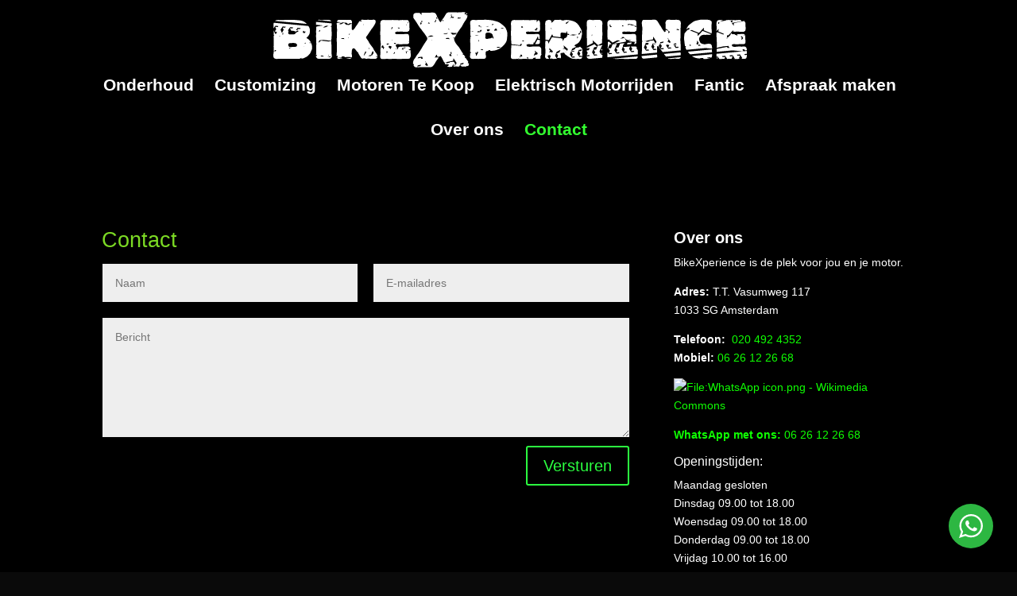

--- FILE ---
content_type: text/html; charset=utf-8
request_url: https://www.google.com/recaptcha/api2/anchor?ar=1&k=6LfMorkUAAAAABxZpQe-eVTZWXPXHphmDns5jdL7&co=aHR0cHM6Ly93d3cuYmlrZXhwZXJpZW5jZS5ubDo0NDM.&hl=en&v=PoyoqOPhxBO7pBk68S4YbpHZ&size=invisible&anchor-ms=20000&execute-ms=30000&cb=77klniouzqri
body_size: 48713
content:
<!DOCTYPE HTML><html dir="ltr" lang="en"><head><meta http-equiv="Content-Type" content="text/html; charset=UTF-8">
<meta http-equiv="X-UA-Compatible" content="IE=edge">
<title>reCAPTCHA</title>
<style type="text/css">
/* cyrillic-ext */
@font-face {
  font-family: 'Roboto';
  font-style: normal;
  font-weight: 400;
  font-stretch: 100%;
  src: url(//fonts.gstatic.com/s/roboto/v48/KFO7CnqEu92Fr1ME7kSn66aGLdTylUAMa3GUBHMdazTgWw.woff2) format('woff2');
  unicode-range: U+0460-052F, U+1C80-1C8A, U+20B4, U+2DE0-2DFF, U+A640-A69F, U+FE2E-FE2F;
}
/* cyrillic */
@font-face {
  font-family: 'Roboto';
  font-style: normal;
  font-weight: 400;
  font-stretch: 100%;
  src: url(//fonts.gstatic.com/s/roboto/v48/KFO7CnqEu92Fr1ME7kSn66aGLdTylUAMa3iUBHMdazTgWw.woff2) format('woff2');
  unicode-range: U+0301, U+0400-045F, U+0490-0491, U+04B0-04B1, U+2116;
}
/* greek-ext */
@font-face {
  font-family: 'Roboto';
  font-style: normal;
  font-weight: 400;
  font-stretch: 100%;
  src: url(//fonts.gstatic.com/s/roboto/v48/KFO7CnqEu92Fr1ME7kSn66aGLdTylUAMa3CUBHMdazTgWw.woff2) format('woff2');
  unicode-range: U+1F00-1FFF;
}
/* greek */
@font-face {
  font-family: 'Roboto';
  font-style: normal;
  font-weight: 400;
  font-stretch: 100%;
  src: url(//fonts.gstatic.com/s/roboto/v48/KFO7CnqEu92Fr1ME7kSn66aGLdTylUAMa3-UBHMdazTgWw.woff2) format('woff2');
  unicode-range: U+0370-0377, U+037A-037F, U+0384-038A, U+038C, U+038E-03A1, U+03A3-03FF;
}
/* math */
@font-face {
  font-family: 'Roboto';
  font-style: normal;
  font-weight: 400;
  font-stretch: 100%;
  src: url(//fonts.gstatic.com/s/roboto/v48/KFO7CnqEu92Fr1ME7kSn66aGLdTylUAMawCUBHMdazTgWw.woff2) format('woff2');
  unicode-range: U+0302-0303, U+0305, U+0307-0308, U+0310, U+0312, U+0315, U+031A, U+0326-0327, U+032C, U+032F-0330, U+0332-0333, U+0338, U+033A, U+0346, U+034D, U+0391-03A1, U+03A3-03A9, U+03B1-03C9, U+03D1, U+03D5-03D6, U+03F0-03F1, U+03F4-03F5, U+2016-2017, U+2034-2038, U+203C, U+2040, U+2043, U+2047, U+2050, U+2057, U+205F, U+2070-2071, U+2074-208E, U+2090-209C, U+20D0-20DC, U+20E1, U+20E5-20EF, U+2100-2112, U+2114-2115, U+2117-2121, U+2123-214F, U+2190, U+2192, U+2194-21AE, U+21B0-21E5, U+21F1-21F2, U+21F4-2211, U+2213-2214, U+2216-22FF, U+2308-230B, U+2310, U+2319, U+231C-2321, U+2336-237A, U+237C, U+2395, U+239B-23B7, U+23D0, U+23DC-23E1, U+2474-2475, U+25AF, U+25B3, U+25B7, U+25BD, U+25C1, U+25CA, U+25CC, U+25FB, U+266D-266F, U+27C0-27FF, U+2900-2AFF, U+2B0E-2B11, U+2B30-2B4C, U+2BFE, U+3030, U+FF5B, U+FF5D, U+1D400-1D7FF, U+1EE00-1EEFF;
}
/* symbols */
@font-face {
  font-family: 'Roboto';
  font-style: normal;
  font-weight: 400;
  font-stretch: 100%;
  src: url(//fonts.gstatic.com/s/roboto/v48/KFO7CnqEu92Fr1ME7kSn66aGLdTylUAMaxKUBHMdazTgWw.woff2) format('woff2');
  unicode-range: U+0001-000C, U+000E-001F, U+007F-009F, U+20DD-20E0, U+20E2-20E4, U+2150-218F, U+2190, U+2192, U+2194-2199, U+21AF, U+21E6-21F0, U+21F3, U+2218-2219, U+2299, U+22C4-22C6, U+2300-243F, U+2440-244A, U+2460-24FF, U+25A0-27BF, U+2800-28FF, U+2921-2922, U+2981, U+29BF, U+29EB, U+2B00-2BFF, U+4DC0-4DFF, U+FFF9-FFFB, U+10140-1018E, U+10190-1019C, U+101A0, U+101D0-101FD, U+102E0-102FB, U+10E60-10E7E, U+1D2C0-1D2D3, U+1D2E0-1D37F, U+1F000-1F0FF, U+1F100-1F1AD, U+1F1E6-1F1FF, U+1F30D-1F30F, U+1F315, U+1F31C, U+1F31E, U+1F320-1F32C, U+1F336, U+1F378, U+1F37D, U+1F382, U+1F393-1F39F, U+1F3A7-1F3A8, U+1F3AC-1F3AF, U+1F3C2, U+1F3C4-1F3C6, U+1F3CA-1F3CE, U+1F3D4-1F3E0, U+1F3ED, U+1F3F1-1F3F3, U+1F3F5-1F3F7, U+1F408, U+1F415, U+1F41F, U+1F426, U+1F43F, U+1F441-1F442, U+1F444, U+1F446-1F449, U+1F44C-1F44E, U+1F453, U+1F46A, U+1F47D, U+1F4A3, U+1F4B0, U+1F4B3, U+1F4B9, U+1F4BB, U+1F4BF, U+1F4C8-1F4CB, U+1F4D6, U+1F4DA, U+1F4DF, U+1F4E3-1F4E6, U+1F4EA-1F4ED, U+1F4F7, U+1F4F9-1F4FB, U+1F4FD-1F4FE, U+1F503, U+1F507-1F50B, U+1F50D, U+1F512-1F513, U+1F53E-1F54A, U+1F54F-1F5FA, U+1F610, U+1F650-1F67F, U+1F687, U+1F68D, U+1F691, U+1F694, U+1F698, U+1F6AD, U+1F6B2, U+1F6B9-1F6BA, U+1F6BC, U+1F6C6-1F6CF, U+1F6D3-1F6D7, U+1F6E0-1F6EA, U+1F6F0-1F6F3, U+1F6F7-1F6FC, U+1F700-1F7FF, U+1F800-1F80B, U+1F810-1F847, U+1F850-1F859, U+1F860-1F887, U+1F890-1F8AD, U+1F8B0-1F8BB, U+1F8C0-1F8C1, U+1F900-1F90B, U+1F93B, U+1F946, U+1F984, U+1F996, U+1F9E9, U+1FA00-1FA6F, U+1FA70-1FA7C, U+1FA80-1FA89, U+1FA8F-1FAC6, U+1FACE-1FADC, U+1FADF-1FAE9, U+1FAF0-1FAF8, U+1FB00-1FBFF;
}
/* vietnamese */
@font-face {
  font-family: 'Roboto';
  font-style: normal;
  font-weight: 400;
  font-stretch: 100%;
  src: url(//fonts.gstatic.com/s/roboto/v48/KFO7CnqEu92Fr1ME7kSn66aGLdTylUAMa3OUBHMdazTgWw.woff2) format('woff2');
  unicode-range: U+0102-0103, U+0110-0111, U+0128-0129, U+0168-0169, U+01A0-01A1, U+01AF-01B0, U+0300-0301, U+0303-0304, U+0308-0309, U+0323, U+0329, U+1EA0-1EF9, U+20AB;
}
/* latin-ext */
@font-face {
  font-family: 'Roboto';
  font-style: normal;
  font-weight: 400;
  font-stretch: 100%;
  src: url(//fonts.gstatic.com/s/roboto/v48/KFO7CnqEu92Fr1ME7kSn66aGLdTylUAMa3KUBHMdazTgWw.woff2) format('woff2');
  unicode-range: U+0100-02BA, U+02BD-02C5, U+02C7-02CC, U+02CE-02D7, U+02DD-02FF, U+0304, U+0308, U+0329, U+1D00-1DBF, U+1E00-1E9F, U+1EF2-1EFF, U+2020, U+20A0-20AB, U+20AD-20C0, U+2113, U+2C60-2C7F, U+A720-A7FF;
}
/* latin */
@font-face {
  font-family: 'Roboto';
  font-style: normal;
  font-weight: 400;
  font-stretch: 100%;
  src: url(//fonts.gstatic.com/s/roboto/v48/KFO7CnqEu92Fr1ME7kSn66aGLdTylUAMa3yUBHMdazQ.woff2) format('woff2');
  unicode-range: U+0000-00FF, U+0131, U+0152-0153, U+02BB-02BC, U+02C6, U+02DA, U+02DC, U+0304, U+0308, U+0329, U+2000-206F, U+20AC, U+2122, U+2191, U+2193, U+2212, U+2215, U+FEFF, U+FFFD;
}
/* cyrillic-ext */
@font-face {
  font-family: 'Roboto';
  font-style: normal;
  font-weight: 500;
  font-stretch: 100%;
  src: url(//fonts.gstatic.com/s/roboto/v48/KFO7CnqEu92Fr1ME7kSn66aGLdTylUAMa3GUBHMdazTgWw.woff2) format('woff2');
  unicode-range: U+0460-052F, U+1C80-1C8A, U+20B4, U+2DE0-2DFF, U+A640-A69F, U+FE2E-FE2F;
}
/* cyrillic */
@font-face {
  font-family: 'Roboto';
  font-style: normal;
  font-weight: 500;
  font-stretch: 100%;
  src: url(//fonts.gstatic.com/s/roboto/v48/KFO7CnqEu92Fr1ME7kSn66aGLdTylUAMa3iUBHMdazTgWw.woff2) format('woff2');
  unicode-range: U+0301, U+0400-045F, U+0490-0491, U+04B0-04B1, U+2116;
}
/* greek-ext */
@font-face {
  font-family: 'Roboto';
  font-style: normal;
  font-weight: 500;
  font-stretch: 100%;
  src: url(//fonts.gstatic.com/s/roboto/v48/KFO7CnqEu92Fr1ME7kSn66aGLdTylUAMa3CUBHMdazTgWw.woff2) format('woff2');
  unicode-range: U+1F00-1FFF;
}
/* greek */
@font-face {
  font-family: 'Roboto';
  font-style: normal;
  font-weight: 500;
  font-stretch: 100%;
  src: url(//fonts.gstatic.com/s/roboto/v48/KFO7CnqEu92Fr1ME7kSn66aGLdTylUAMa3-UBHMdazTgWw.woff2) format('woff2');
  unicode-range: U+0370-0377, U+037A-037F, U+0384-038A, U+038C, U+038E-03A1, U+03A3-03FF;
}
/* math */
@font-face {
  font-family: 'Roboto';
  font-style: normal;
  font-weight: 500;
  font-stretch: 100%;
  src: url(//fonts.gstatic.com/s/roboto/v48/KFO7CnqEu92Fr1ME7kSn66aGLdTylUAMawCUBHMdazTgWw.woff2) format('woff2');
  unicode-range: U+0302-0303, U+0305, U+0307-0308, U+0310, U+0312, U+0315, U+031A, U+0326-0327, U+032C, U+032F-0330, U+0332-0333, U+0338, U+033A, U+0346, U+034D, U+0391-03A1, U+03A3-03A9, U+03B1-03C9, U+03D1, U+03D5-03D6, U+03F0-03F1, U+03F4-03F5, U+2016-2017, U+2034-2038, U+203C, U+2040, U+2043, U+2047, U+2050, U+2057, U+205F, U+2070-2071, U+2074-208E, U+2090-209C, U+20D0-20DC, U+20E1, U+20E5-20EF, U+2100-2112, U+2114-2115, U+2117-2121, U+2123-214F, U+2190, U+2192, U+2194-21AE, U+21B0-21E5, U+21F1-21F2, U+21F4-2211, U+2213-2214, U+2216-22FF, U+2308-230B, U+2310, U+2319, U+231C-2321, U+2336-237A, U+237C, U+2395, U+239B-23B7, U+23D0, U+23DC-23E1, U+2474-2475, U+25AF, U+25B3, U+25B7, U+25BD, U+25C1, U+25CA, U+25CC, U+25FB, U+266D-266F, U+27C0-27FF, U+2900-2AFF, U+2B0E-2B11, U+2B30-2B4C, U+2BFE, U+3030, U+FF5B, U+FF5D, U+1D400-1D7FF, U+1EE00-1EEFF;
}
/* symbols */
@font-face {
  font-family: 'Roboto';
  font-style: normal;
  font-weight: 500;
  font-stretch: 100%;
  src: url(//fonts.gstatic.com/s/roboto/v48/KFO7CnqEu92Fr1ME7kSn66aGLdTylUAMaxKUBHMdazTgWw.woff2) format('woff2');
  unicode-range: U+0001-000C, U+000E-001F, U+007F-009F, U+20DD-20E0, U+20E2-20E4, U+2150-218F, U+2190, U+2192, U+2194-2199, U+21AF, U+21E6-21F0, U+21F3, U+2218-2219, U+2299, U+22C4-22C6, U+2300-243F, U+2440-244A, U+2460-24FF, U+25A0-27BF, U+2800-28FF, U+2921-2922, U+2981, U+29BF, U+29EB, U+2B00-2BFF, U+4DC0-4DFF, U+FFF9-FFFB, U+10140-1018E, U+10190-1019C, U+101A0, U+101D0-101FD, U+102E0-102FB, U+10E60-10E7E, U+1D2C0-1D2D3, U+1D2E0-1D37F, U+1F000-1F0FF, U+1F100-1F1AD, U+1F1E6-1F1FF, U+1F30D-1F30F, U+1F315, U+1F31C, U+1F31E, U+1F320-1F32C, U+1F336, U+1F378, U+1F37D, U+1F382, U+1F393-1F39F, U+1F3A7-1F3A8, U+1F3AC-1F3AF, U+1F3C2, U+1F3C4-1F3C6, U+1F3CA-1F3CE, U+1F3D4-1F3E0, U+1F3ED, U+1F3F1-1F3F3, U+1F3F5-1F3F7, U+1F408, U+1F415, U+1F41F, U+1F426, U+1F43F, U+1F441-1F442, U+1F444, U+1F446-1F449, U+1F44C-1F44E, U+1F453, U+1F46A, U+1F47D, U+1F4A3, U+1F4B0, U+1F4B3, U+1F4B9, U+1F4BB, U+1F4BF, U+1F4C8-1F4CB, U+1F4D6, U+1F4DA, U+1F4DF, U+1F4E3-1F4E6, U+1F4EA-1F4ED, U+1F4F7, U+1F4F9-1F4FB, U+1F4FD-1F4FE, U+1F503, U+1F507-1F50B, U+1F50D, U+1F512-1F513, U+1F53E-1F54A, U+1F54F-1F5FA, U+1F610, U+1F650-1F67F, U+1F687, U+1F68D, U+1F691, U+1F694, U+1F698, U+1F6AD, U+1F6B2, U+1F6B9-1F6BA, U+1F6BC, U+1F6C6-1F6CF, U+1F6D3-1F6D7, U+1F6E0-1F6EA, U+1F6F0-1F6F3, U+1F6F7-1F6FC, U+1F700-1F7FF, U+1F800-1F80B, U+1F810-1F847, U+1F850-1F859, U+1F860-1F887, U+1F890-1F8AD, U+1F8B0-1F8BB, U+1F8C0-1F8C1, U+1F900-1F90B, U+1F93B, U+1F946, U+1F984, U+1F996, U+1F9E9, U+1FA00-1FA6F, U+1FA70-1FA7C, U+1FA80-1FA89, U+1FA8F-1FAC6, U+1FACE-1FADC, U+1FADF-1FAE9, U+1FAF0-1FAF8, U+1FB00-1FBFF;
}
/* vietnamese */
@font-face {
  font-family: 'Roboto';
  font-style: normal;
  font-weight: 500;
  font-stretch: 100%;
  src: url(//fonts.gstatic.com/s/roboto/v48/KFO7CnqEu92Fr1ME7kSn66aGLdTylUAMa3OUBHMdazTgWw.woff2) format('woff2');
  unicode-range: U+0102-0103, U+0110-0111, U+0128-0129, U+0168-0169, U+01A0-01A1, U+01AF-01B0, U+0300-0301, U+0303-0304, U+0308-0309, U+0323, U+0329, U+1EA0-1EF9, U+20AB;
}
/* latin-ext */
@font-face {
  font-family: 'Roboto';
  font-style: normal;
  font-weight: 500;
  font-stretch: 100%;
  src: url(//fonts.gstatic.com/s/roboto/v48/KFO7CnqEu92Fr1ME7kSn66aGLdTylUAMa3KUBHMdazTgWw.woff2) format('woff2');
  unicode-range: U+0100-02BA, U+02BD-02C5, U+02C7-02CC, U+02CE-02D7, U+02DD-02FF, U+0304, U+0308, U+0329, U+1D00-1DBF, U+1E00-1E9F, U+1EF2-1EFF, U+2020, U+20A0-20AB, U+20AD-20C0, U+2113, U+2C60-2C7F, U+A720-A7FF;
}
/* latin */
@font-face {
  font-family: 'Roboto';
  font-style: normal;
  font-weight: 500;
  font-stretch: 100%;
  src: url(//fonts.gstatic.com/s/roboto/v48/KFO7CnqEu92Fr1ME7kSn66aGLdTylUAMa3yUBHMdazQ.woff2) format('woff2');
  unicode-range: U+0000-00FF, U+0131, U+0152-0153, U+02BB-02BC, U+02C6, U+02DA, U+02DC, U+0304, U+0308, U+0329, U+2000-206F, U+20AC, U+2122, U+2191, U+2193, U+2212, U+2215, U+FEFF, U+FFFD;
}
/* cyrillic-ext */
@font-face {
  font-family: 'Roboto';
  font-style: normal;
  font-weight: 900;
  font-stretch: 100%;
  src: url(//fonts.gstatic.com/s/roboto/v48/KFO7CnqEu92Fr1ME7kSn66aGLdTylUAMa3GUBHMdazTgWw.woff2) format('woff2');
  unicode-range: U+0460-052F, U+1C80-1C8A, U+20B4, U+2DE0-2DFF, U+A640-A69F, U+FE2E-FE2F;
}
/* cyrillic */
@font-face {
  font-family: 'Roboto';
  font-style: normal;
  font-weight: 900;
  font-stretch: 100%;
  src: url(//fonts.gstatic.com/s/roboto/v48/KFO7CnqEu92Fr1ME7kSn66aGLdTylUAMa3iUBHMdazTgWw.woff2) format('woff2');
  unicode-range: U+0301, U+0400-045F, U+0490-0491, U+04B0-04B1, U+2116;
}
/* greek-ext */
@font-face {
  font-family: 'Roboto';
  font-style: normal;
  font-weight: 900;
  font-stretch: 100%;
  src: url(//fonts.gstatic.com/s/roboto/v48/KFO7CnqEu92Fr1ME7kSn66aGLdTylUAMa3CUBHMdazTgWw.woff2) format('woff2');
  unicode-range: U+1F00-1FFF;
}
/* greek */
@font-face {
  font-family: 'Roboto';
  font-style: normal;
  font-weight: 900;
  font-stretch: 100%;
  src: url(//fonts.gstatic.com/s/roboto/v48/KFO7CnqEu92Fr1ME7kSn66aGLdTylUAMa3-UBHMdazTgWw.woff2) format('woff2');
  unicode-range: U+0370-0377, U+037A-037F, U+0384-038A, U+038C, U+038E-03A1, U+03A3-03FF;
}
/* math */
@font-face {
  font-family: 'Roboto';
  font-style: normal;
  font-weight: 900;
  font-stretch: 100%;
  src: url(//fonts.gstatic.com/s/roboto/v48/KFO7CnqEu92Fr1ME7kSn66aGLdTylUAMawCUBHMdazTgWw.woff2) format('woff2');
  unicode-range: U+0302-0303, U+0305, U+0307-0308, U+0310, U+0312, U+0315, U+031A, U+0326-0327, U+032C, U+032F-0330, U+0332-0333, U+0338, U+033A, U+0346, U+034D, U+0391-03A1, U+03A3-03A9, U+03B1-03C9, U+03D1, U+03D5-03D6, U+03F0-03F1, U+03F4-03F5, U+2016-2017, U+2034-2038, U+203C, U+2040, U+2043, U+2047, U+2050, U+2057, U+205F, U+2070-2071, U+2074-208E, U+2090-209C, U+20D0-20DC, U+20E1, U+20E5-20EF, U+2100-2112, U+2114-2115, U+2117-2121, U+2123-214F, U+2190, U+2192, U+2194-21AE, U+21B0-21E5, U+21F1-21F2, U+21F4-2211, U+2213-2214, U+2216-22FF, U+2308-230B, U+2310, U+2319, U+231C-2321, U+2336-237A, U+237C, U+2395, U+239B-23B7, U+23D0, U+23DC-23E1, U+2474-2475, U+25AF, U+25B3, U+25B7, U+25BD, U+25C1, U+25CA, U+25CC, U+25FB, U+266D-266F, U+27C0-27FF, U+2900-2AFF, U+2B0E-2B11, U+2B30-2B4C, U+2BFE, U+3030, U+FF5B, U+FF5D, U+1D400-1D7FF, U+1EE00-1EEFF;
}
/* symbols */
@font-face {
  font-family: 'Roboto';
  font-style: normal;
  font-weight: 900;
  font-stretch: 100%;
  src: url(//fonts.gstatic.com/s/roboto/v48/KFO7CnqEu92Fr1ME7kSn66aGLdTylUAMaxKUBHMdazTgWw.woff2) format('woff2');
  unicode-range: U+0001-000C, U+000E-001F, U+007F-009F, U+20DD-20E0, U+20E2-20E4, U+2150-218F, U+2190, U+2192, U+2194-2199, U+21AF, U+21E6-21F0, U+21F3, U+2218-2219, U+2299, U+22C4-22C6, U+2300-243F, U+2440-244A, U+2460-24FF, U+25A0-27BF, U+2800-28FF, U+2921-2922, U+2981, U+29BF, U+29EB, U+2B00-2BFF, U+4DC0-4DFF, U+FFF9-FFFB, U+10140-1018E, U+10190-1019C, U+101A0, U+101D0-101FD, U+102E0-102FB, U+10E60-10E7E, U+1D2C0-1D2D3, U+1D2E0-1D37F, U+1F000-1F0FF, U+1F100-1F1AD, U+1F1E6-1F1FF, U+1F30D-1F30F, U+1F315, U+1F31C, U+1F31E, U+1F320-1F32C, U+1F336, U+1F378, U+1F37D, U+1F382, U+1F393-1F39F, U+1F3A7-1F3A8, U+1F3AC-1F3AF, U+1F3C2, U+1F3C4-1F3C6, U+1F3CA-1F3CE, U+1F3D4-1F3E0, U+1F3ED, U+1F3F1-1F3F3, U+1F3F5-1F3F7, U+1F408, U+1F415, U+1F41F, U+1F426, U+1F43F, U+1F441-1F442, U+1F444, U+1F446-1F449, U+1F44C-1F44E, U+1F453, U+1F46A, U+1F47D, U+1F4A3, U+1F4B0, U+1F4B3, U+1F4B9, U+1F4BB, U+1F4BF, U+1F4C8-1F4CB, U+1F4D6, U+1F4DA, U+1F4DF, U+1F4E3-1F4E6, U+1F4EA-1F4ED, U+1F4F7, U+1F4F9-1F4FB, U+1F4FD-1F4FE, U+1F503, U+1F507-1F50B, U+1F50D, U+1F512-1F513, U+1F53E-1F54A, U+1F54F-1F5FA, U+1F610, U+1F650-1F67F, U+1F687, U+1F68D, U+1F691, U+1F694, U+1F698, U+1F6AD, U+1F6B2, U+1F6B9-1F6BA, U+1F6BC, U+1F6C6-1F6CF, U+1F6D3-1F6D7, U+1F6E0-1F6EA, U+1F6F0-1F6F3, U+1F6F7-1F6FC, U+1F700-1F7FF, U+1F800-1F80B, U+1F810-1F847, U+1F850-1F859, U+1F860-1F887, U+1F890-1F8AD, U+1F8B0-1F8BB, U+1F8C0-1F8C1, U+1F900-1F90B, U+1F93B, U+1F946, U+1F984, U+1F996, U+1F9E9, U+1FA00-1FA6F, U+1FA70-1FA7C, U+1FA80-1FA89, U+1FA8F-1FAC6, U+1FACE-1FADC, U+1FADF-1FAE9, U+1FAF0-1FAF8, U+1FB00-1FBFF;
}
/* vietnamese */
@font-face {
  font-family: 'Roboto';
  font-style: normal;
  font-weight: 900;
  font-stretch: 100%;
  src: url(//fonts.gstatic.com/s/roboto/v48/KFO7CnqEu92Fr1ME7kSn66aGLdTylUAMa3OUBHMdazTgWw.woff2) format('woff2');
  unicode-range: U+0102-0103, U+0110-0111, U+0128-0129, U+0168-0169, U+01A0-01A1, U+01AF-01B0, U+0300-0301, U+0303-0304, U+0308-0309, U+0323, U+0329, U+1EA0-1EF9, U+20AB;
}
/* latin-ext */
@font-face {
  font-family: 'Roboto';
  font-style: normal;
  font-weight: 900;
  font-stretch: 100%;
  src: url(//fonts.gstatic.com/s/roboto/v48/KFO7CnqEu92Fr1ME7kSn66aGLdTylUAMa3KUBHMdazTgWw.woff2) format('woff2');
  unicode-range: U+0100-02BA, U+02BD-02C5, U+02C7-02CC, U+02CE-02D7, U+02DD-02FF, U+0304, U+0308, U+0329, U+1D00-1DBF, U+1E00-1E9F, U+1EF2-1EFF, U+2020, U+20A0-20AB, U+20AD-20C0, U+2113, U+2C60-2C7F, U+A720-A7FF;
}
/* latin */
@font-face {
  font-family: 'Roboto';
  font-style: normal;
  font-weight: 900;
  font-stretch: 100%;
  src: url(//fonts.gstatic.com/s/roboto/v48/KFO7CnqEu92Fr1ME7kSn66aGLdTylUAMa3yUBHMdazQ.woff2) format('woff2');
  unicode-range: U+0000-00FF, U+0131, U+0152-0153, U+02BB-02BC, U+02C6, U+02DA, U+02DC, U+0304, U+0308, U+0329, U+2000-206F, U+20AC, U+2122, U+2191, U+2193, U+2212, U+2215, U+FEFF, U+FFFD;
}

</style>
<link rel="stylesheet" type="text/css" href="https://www.gstatic.com/recaptcha/releases/PoyoqOPhxBO7pBk68S4YbpHZ/styles__ltr.css">
<script nonce="r_M_doNzTDIP9ntTgLoiuw" type="text/javascript">window['__recaptcha_api'] = 'https://www.google.com/recaptcha/api2/';</script>
<script type="text/javascript" src="https://www.gstatic.com/recaptcha/releases/PoyoqOPhxBO7pBk68S4YbpHZ/recaptcha__en.js" nonce="r_M_doNzTDIP9ntTgLoiuw">
      
    </script></head>
<body><div id="rc-anchor-alert" class="rc-anchor-alert"></div>
<input type="hidden" id="recaptcha-token" value="[base64]">
<script type="text/javascript" nonce="r_M_doNzTDIP9ntTgLoiuw">
      recaptcha.anchor.Main.init("[\x22ainput\x22,[\x22bgdata\x22,\x22\x22,\[base64]/[base64]/bmV3IFpbdF0obVswXSk6Sz09Mj9uZXcgWlt0XShtWzBdLG1bMV0pOks9PTM/bmV3IFpbdF0obVswXSxtWzFdLG1bMl0pOks9PTQ/[base64]/[base64]/[base64]/[base64]/[base64]/[base64]/[base64]/[base64]/[base64]/[base64]/[base64]/[base64]/[base64]/[base64]\\u003d\\u003d\x22,\[base64]\\u003d\x22,\[base64]/Drx8IBx3Cl8Kpwq5lOsKfVkPDpcKqKFh6wrhlw5jDgGnCmElABT7Cl8KuG8K+woUIYTBgFSYKf8Kkw69vJsOVEcK9WzJOw4rDi8KLwoo8BGrCgCvCv8KlEgVhTsKQPQXCj0DCs3l4cC8pw77CocKnwonCk03DqsO1woIICcKhw63CmGzChMKfT8K9w58WFcKnwq/Ds3PDuALCmsKBwprCnxXDisKgXcOow4/CiXE4O8K0woVvYcO4QD9ZU8Kow7ogwpZaw63Dr1EawpbDoVxbZ14lMsKhJxIAGGHDh0JcYBFMNBgQejXDkxjDrwHCiiDCqsKwCBjDli3DiXNfw4HDpi0Swpc5w5LDjnnDkVF7Wm/CjHAAwrXDrnrDtcOpT37DrWZWwqhyB0fCgMK+w4lTw4XCrC0UGgsawq0tX8ObJWPCusOPw5YpeMKnMMKnw5slwqRIwqllw6jCmMKNaxPCuxDCscOwbsKSw58Rw7bCnMOkw4/DggbCpWbDmjMODcKiwroAwoAPw4N/bsOdV8OAwoHDkcO/[base64]/DqBbDhMOSwqPDqcO5w7LDqg3Dlw8uw4HCkRbDtn89w6TCqMKEZ8KZw7zDh8O2w48ywotsw5/[base64]/w5Yxfgt6w5sFWMOqw7QbwrDCsMKsw7I7wr/DlsO5asO8OMKoS8Kcw6nDl8OYwpgHdxwyX1IXIcKgw57DtcKXworCuMO7w7FqwqkZDXwdfQ/Ckjl3w7Y8A8Ojwq/ClzXDj8KiTgHCgcKYwovCicKELcOrw7vDo8Oiw6PCokDChXIowo/Co8O8wqUzw4Y2w6rCu8KYw5AkXcKfasKvbMKWw7DDikIsRUYsw4fCggUFwrTCisO0w75/[base64]/[base64]/wqHCiQUXfMKFC8OAwpRkF8O1SgBwAX3Ck1tUwpjDlcO9w6I9wrdCGEpYXCTCk0DDo8Kew4gmWEpCwrXDoBvDnl5DcDIFccKvwphEFjFzBsOZwrfDkcOaVcKEw5p5HnYIAcOvw4g4GcK9w67DlcOSG8OnLS9jwojDk3XDl8K5KSbCosOeWW8tw5TDmHHDvE/Cs30IwpVAwo4bw4x2worCvBjCnjHDkgJxw4o7w4Asw4zDmMKzwoTDgcO5OHXDssO1AxwPw7YTwr5bwpVaw4krMH91w4XDjcOSwqfCjMOCwpJBeRV5wp54IEjCssOYwr/DscKvwqMew7EZAldoMSh2O2pZw519wqrChsKSwoDCgwnDlMK9w7DDmntGwo5sw5J7w5jDlzzDisOQw4LCo8OIw4DCkBgnb8K4S8KXw7l1e8KIwprDlcOUZMOMSsKfwqzCvkI/wrVww6LDnsKdCsOeFkHCq8OBwoxDw5HDnsO5w7nDmCEDw6/[base64]/CgMKAw5EswoonLMOrR8K4w6XClsK/EGLCosO1WcORUAULIsOxRRpsF8Knw6Anw4vDpD/DvSXDkypBE0UgRcKBwrTDrcKSX3HDkcKEBMOxDMORwqzDvRYBUgJ1wrnDvsOywp5vw7vDlmPCkwbDqE40wpbCmVnDmwTCuU8sw5s0DlNmwoLDrxnChMOnw7PCliDDrMOKJsORMMKRw6U5Uj8qw7ZpwpkcRT7Dq1/CtX3DqDbCvijCqMKdOsOmw74MwqjDvGvDp8KZw6JSwqHDrsO2DlR1IsOsGcK7wrQ1woUQw54VF0XDoQ7DvsO0cjrCr8OGW0Npw4FNY8Oqw50Lw7Y4JmggwpvDuwDDkGDDpMObM8KCGFzDkWo+dMKHwr/CicOLwqTDmy54JF3Dr37CisOOw6nDoh3CrAXCtsKKZQLDjm/CjljDtS3Ck3PDgMObw606RsKmImjCuFQqXz3CicOfw4cAwqU9PcOXwo5hwrzCssObw44KwoDDi8KEw57CqWfDhg4JwqHDlR7Cnyo0cHBKW1sDwrxCTcODwrFtw6RFwrXDhzLDg1dnKS9gw7HCjMO4IQY9w57DnsKow47Cj8KePRTCn8KHVEHCji7DhETDmsO5w6/DtA8lwq0xdDRJP8K3EXPDq3QhXkzDrMOKwo/DqMKQVhTDucO9w4IKN8K7w7XCocO/w6zCp8KvfMOvwpZTwrEYwrvCmsKYwofDp8KQwqvDlMKOworDg0JhD0HCosOXRMOyfkpvwqx3wr7Cm8KfwpfDohrCp8K3wr/Dsy5KEG0BHlLCo1XDj8OZw5hBwq8fDsKVwrLCmMODw558w7tfw5gQwodSwplMN8OTLcKjUcOwUMKTw5gwIsObUMOVw73CkSzCksOPAnHCqcOmw6BmwoFAQElWWCrDvnprwqHCrMOCZ3cuwpTCuAfCqTs0LcK9AHJ9R2YtPcKlJhRaIMKGJcOnVx/DmcO5QiLDkMKtwp8OJ1PCoMO/wpTDm2DDgVvDlk5/w7jCpMKkDMOFB8KiZkXDk8OQeMOCwprCnBrCoW9EwrrCk8KJw4TCgHbDogbDgcKCGsKcGxJ/NsKJw4DDpsKfwoRow7fDocO+WMOJw5tGwrkwew/DisKDw5YSTQN2woAYERTCsQbCgiLCmDF6w7UWTcKJwpjDlCxkwpltD0bDpwPCmcKBRBR2w6EDVcKNwq40Q8OCw6s3HF/CmWzDphJTwq7DrMO2w7kkwoRAdjTCr8Ouw4PDqlQ9wqfCkSTCgcOfI3cAwod2LcOsw6xyC8KSZsKoXMKDwprChMKlwr8oHMKTw5MDARzDkQQGJnvDkyxnTsOYFsOMKA80wosFw5TDqcKCXsOrw77CjsOMUMOtLMOXRMK9w6rDs3LDs0UmZhJ/wo7CgcKUdsKDw7DDmMO0IFQ7FgBTY8Kbb1rDgsOYEkzCpW0nVMKOwo3DtsO4w48SJ8K6L8OBwqlUw4FgVhTCmsK1w5jDncKWLCsPw5Z1w5bCl8KrMcK/[base64]/[base64]/Du8KQDi1CZ8OsO0UvZcOrXkPDn8K9w5rDmmVjKTItw4bDhMOlw5Bpw6PCm1jDsg1xw7zDvToKwqYgdBcTdkvCk8K5w73ChcKQw5psQQnDsngNwq1QU8KpacKUw4/CiSQNYRnCn0vDnEw9w7wYw4jDryFYdlheKcOUw5NCw45gwqMXw6DDjmTCjQzCoMK+wqPDrg8tZ8K+wp3Dvx08KMOHwpnDtsKLw5PDk33Ct2NKSsOpJcKzOcKXw7vDlsKZEyFMwrjDiMODRWAxGcKbJHvChV1Rw5tqX05bacOvbh/Dkk3CiMOKA8ObURHCmV8qTMOofcKRwo/CiX5sO8OmwoDCtMKow5/[base64]/CnlVhwp5vw5bDqcKzaBLCskvDnMKzScKQTMOvw6wre8OFKcK1K3TDlDMfDcOiwpXCnwoew4zDo8O4XcKadcKIM19cw69yw49vw68vIWknJUzCpzbCrcK3Lj00w7HCrcOMwpDCmxx2w7gywofDgjnDvREMwo/CjcO5KMOaZ8Kgw5IuVMKHwrU+w6DCjsKSVkcqf8OIdMK0w6jDjH0bw6QLwqnCr0PDqX1GBcKhw50/wqEuXATDkMOxDWHCpVsPfsKlIyPDl1bClibChAtxZ8KyDsK0wqjDiMK6w6XCvcOyRsK+wrLCmV/DijrDkCdcw6Fsw4prw4lFP8KTw6fDqMOjOcKowqvCvCbDo8KSUMOgw43Cu8O7woLDnMKDw7dUwo0Iw4R5QHXDgSfDsk8mcMKgecKAQ8KBw6nDmQRiw4BmWBbCqTQFw5QQIi/DqsKrwoLDr8K9wpLDvQ8ew4LCp8O1W8OGw41gwrcCGcKkwotoYcKIw5/DvHTClsOJw5rCjDxpHMK/wo0TORzDsMOOFV7Dt8KOO0NcLDzDoXjDr0Exw4otT8KracO7w7jCkcKRIUrDm8OHwpLDpcOiw5dqw6R+bMKOwqfCo8Kcw5/DqGfCt8KFLj94T0vDsMOIwpAGXh44wqnDvEVcYcKEw7AITMKAUU3CmHXCrk7DpGMuNDHDp8OQwp5CY8O9CgPCrsKZCX9ywozDoMOCwoHDn2/DmVZvw5g2WcKWFsOoEBU+wp3CnSjDpsOHDEnDuTJgwqvDvcKmwpEJPsK/dFjCmcKscW/[base64]/[base64]/wpc4VMK8XMO4wpFBS2o9bsOMwqVQCcKtaTPDvCLDuD0uCGAiW8Onwr52Z8OuwrBzwrgyw6PCp1Now510WRPDvMOSfsOLXB7DlDlwK3bDn0bCgMOBccOZPgcVR1fDncOmwpfDr3nCsQAdwpzDpT/CnMKbw4fDj8O4K8OMw7bDkcKZV0gaZsK0w5DDk0d2w6nDhG7Dr8O7AFvDsnVvZHwew6nCnnnCocK/wpbChVhdwo95w5tWwoQ8b3vDs1TDmMK0w4HCqMKnasO9UlVpYTTCm8OJHgvDqVYDwprCjF1Pw5BrL1dhQgl+wrzCuMKkABAqwrnCp3tYw7Jawp7DisO/VDXDt8KewrvCkGLDsSNEw5XCsMKdCcOHwrnDjcOOw7Z6wqNIJcOhKcKAGcODwqbDgsK1w7/CmhXCgGvDscKoRsKAw6HDtcK1SMO+w794QADCiUjDi2tXwq/CtxB6wrbDrcOIJMOaXMONNRTDrGnClsK/IsOUwpVqw6XCqMKVw5XDmhQ4RcO6DV3Cmn/Cn0HCpkfDpGkXwogcB8Otw7/DqMKpwoJiZ07Cnml7aEDDm8OfIMK5ZAsYw4wFU8O4c8OwwprCisKoKQzDk8O9wrjDsihBwqDCosOBCcOvfMOAOBzCicOvccO/YBMJwr4fw6/CpsKlIsOZZcKZwoHCuDzCoFIGw6PDsRvDtABvwpfCoVIvw7hSAnwTw74yw7ZWBR7DiBfCp8O/w6vCumLClMKnO8O2C3phC8OULMOQwqfDiU3ChMOLM8KjMj7Cm8KGwqPDrsK7LjjCgsKgVsKRwrsGwo7Dm8OGwofCg8O4UDjCqG/Cj8K0w5whwp3DtMKNYDEHIH9RwqvCjVxZeT7CiQZhwonDvsOjw4VGCsO7w7l0wqwGwpQHQwHCpMKJwoopUsOQwoVxHsKEwr88wqfCkhs7MMKMwp3DlcOYwoVUw6zDpzLDs1E4JSgIZU3DmMKFw49+Ul48w6vDkcKFwrHCs2TCicO6aG4+wpXDrW8wOMKfwr/DpMKBW8O1BcONwqrDkn1xPX/[base64]/DvnPDl8KKXEnDt3IaPsKdw6Yow57CiU3DtMOcGHDCpmTDt8OeB8OAPsK5w57CsGQIwrghwpExVcKiwoR4w63DjFHDlcOuIlrCtx51WsOTECTDpiEWI25CbsKYwrfCm8OHw5NILF3CvsKJQyQWw7QeCGrDt37Cl8KXfcK7QMO0YsKXw5/CriHDsH/CscKyw6VvwpJYMsK/wp7ChCrDrm7Ds3HDi0HClyrCs2LDtA40GHvDjSEjQUhEK8OwRRjDlcO7wpLDjsKywpxCw7Aiw5DDjhLCjlllN8KSfCtvVg3CksOVMzHDmsKIwovDmjh8MXvCjcOqwpgIKsOYwoclwqlxF8OKV0sWPMOtwqhYf3w/wrUIMMOzw7UhwrF/[base64]/DpMOmJiLDtcOfPRDDphVSMsO/w7MTAml0ATozw6Fgw5wONyI5wr7Cp8OcUnLDqBYCV8KSNmLDpcOyfsOxwqhwREHCq8OEXF7Cv8O5DWsyJMO1NsKdMcKQw7fCicONw7NbZsONHcOow6kNKWPDk8KBVlDDq2FDwrBtwrV0BXrCgh5mwrAkUTDDqw/CqMOFw7E6w6VMBsK7VMKUUMOwccKBw4zDqMOnw6LCsX1FwoMgKABlUQs+DMKQW8OYFsKXWsKKWwUdw6Y/wpHCtsKNFsOtZ8ORwpZFB8ORwo8Fwp7Cj8Obwr5Nw4UAwqjDmDsaSC/DhcO6VsKtw7/[base64]/S8KdMMKMwq5+F3XCs8O2w792CSI0w7YsVS7Cv2zDjlIKw4rDn8K+EADCoxsFdsOHBsOXw7vDtAUqw4FHw6HCrBhiF8OIwo/Cg8KKwp7DocKhwoFPF8KZwr4xwoHDoSF+XWMnN8KPwpTDs8OlwobCn8O8GHAfZFRGD8OBwrRFw7dcwp/DvcOXw7vCoGVsw4FnwrzCl8O3w5vCocOCBh9jw5U2Sh5jwqnDvRY/[base64]/DlcOdQsKPRC3CtBXCjMOQwrUwwrzDvS3Dv3dyw6jDuErCvTTDmcO0UcKRwqzDl1cNFXzDinVAXcOOZsORaGcoJUHDvEs7TEnCl2gew6Atw5DCk8OKNMODw4HChMKAw4jCvGErDsK7ZGvCtSIZw5nCicKaWGJBSMKxwr15w4Q0Dn7DiMKQDMO/axvDvFvCpcKZwoRRM3R6DX1JwoRHwqorw4LDi8Krw6bDiSvCsScOFsKmw7x5IyLDpMKywrsSKShnwqUPaMKGYwbCrR1ow5HDrxTCtGg9X1IDBGPCtAotw4/Dm8OoJhokNsKFwrxFR8K5w6HDuk06D0IdUMKSScKpwpDDocOTwqEkw47DqDvDjsKuwpMDw7N+w6cDXnbCq14zw7TDoUTDrcKzf8Kywq4CwpPCucK9ZsOpY8K7wqJDeUzDoy1wJcK8T8OXAcKXwrkNL3TCuMOiS8KRw6TDuMObwp8uJQFFw77Cr8KHPsONwos0QXbCpx/Cn8OxTsO2CkMCw6fDgcKCwr45Y8O9woVBH8OHw6ZhBcKgw6xpWcOGZR52wpFVw5rCksKmwrrDh8KsacOow5rCiG9gw5PCsVjCgcKQZcKdJ8Otwqs7OcOjHcKWw5lzEcOyw5TCqsKse3J9w61cNcOYwr9Iw51jwpDDih7CkWvCmsKQwrnCocKxwr/CrBnCvsKaw5/CisOvScOaV2MCOG9YNUHDqnoMw43CmlbCp8OhQQk+VsKMXwTDoh/CmGbDtcKFbMKHdivDp8KNfHjCqsOBOcO3SV7Cqn7Dgi7DrTVMdsK4wrVWw43CtMKVw7nCpXvCqnxoPSR5MHVGc8O1Bzpjw57Cq8OIVhlGHcOqBn1ew6/Ds8KfwrNzwpPDiETDmhrCg8KhRWvCkloHEjFNAlcqw70Fw5zCtU/[base64]/DjQ3DkHFGTz/CncKuw4jDj8K1VSrChX7CtibDrwzDgsOvW8KqL8KuwrhmFsOfw5Z6V8OuwrA1Y8OEw5BEZ20/XEXCtcOZMTHClQHDg3jDnkfDkGByJcKkYRYPw6XDgcKrw5NOwpRKNsOSBCzDpQLCvsKowrJDQV/Cg8OEwpJidMO1wpTCtcOlNcKRw5bCh1cOw4nClhh3f8O8wqnCr8KJJMKdCcKOw5AmYsOew4dRXsK/wrbCjxbDgsKII2XDo8K/[base64]/[base64]/woPDu3YTfDbClMOzwp51w4gyFnrDojvDgsKOAVfDocOEwpnCmsKpwq3CsxgJA2IFw5ZxworDusKbwpEFKsOIwqLDqiFTw53CjXXDu2bDo8Khw5E/w6oWYnVTwrtoAcONw4EHSUDChE/CjlF+w6lhwod2F0/[base64]/Dh1DDiAVzbcKYKMKnw7XCsMOxw5TDu8K/wqfCj8OcR8OoJFgwd8K/L0nDqMOww7MEeyBPUFPDl8Orw7TDmWwew5Mcw4lXQwnCjsOow5nCp8KQwr1hC8KFwqrDmX7DusKpOwEgwp7DgE4XHMK3w4opw754ccKqfyFkRFJ7w75BwpjChCAhw43Dh8K5NUnDvsKMw6PDrcOSwqzCt8KawptMwqYCw7LDtlcCwpvDnU5Aw7rDscOxw7d6w4PCikN/wrzCnjzCqcKgwq1Ww60OccOdOwFYwo/DmxHCqFbDsX/DvQ3Co8KnJgRQw7JVwp7CjBPDkMKrw6U2w4p1O8OEwpPDisKowqbCoTx2wprDq8OtGh85woHCrAhhb2xfw4PCilA7GHfDhnnCk0XCu8OOwpHCk2fDg3XDvMKgBG5owqHDo8Krw5bCgMOZAcOCw7IrSHrDki8Mw5vDpwp/fcKpYcKDDh3Cl8O3BsOHcsKCw51nw7jCogTCj8KeesK6RcOLwo09MsOAw5NHw5zDp8OndEsMIMKmw7FNDsKnUEDDnsO+wpB9VcOXwoPCrAPCty8QwpAGwo5/XsKofMOXOybDvXxmccKEwrnDp8KRwqnDlMOAw5fDjQnClmfCnsKUwp7Cs8KmwqjCsAbDm8KZFcKiLFzDmMO3wrHDkMOJw7/CjMKcwohUSMOJwrQkVRgJw7c2woAiVsKBwo/CqhnCjcKgw4vCl8OMOl5Gwoswwr7CrsOzwo49DMK2Gl/DssOhwqfCm8ObwrTCpQjDsSHDp8O1w6LDqcOjwoUhw69uAsOOwoMXwpUPXsOdwrJNRsKEw6AaN8K0wos9w4RQw4vDjxzCrzfDoEnCmcKlasKqw61dw6/[base64]/DiEfDpcOEwpouRXzCjMOVbHtmwpLDgsKJwpsvw4HCt252w48cw7RhQ2LCkx0zw7HDlMKtMMKqw5IdZyZGBzbCqsK1K1HCtcORHllcwqPCq2VLw4jDt8OlV8OQw5nChsO1T3x2KcOxwrQDXsORc0ImPcKdw7/CjMOBw5jCtsKnM8KFwp0pAsKPwrDClRLDo8OBYGvDgw8ewqBnwoHCmcOIwplVGU3DjsOfNjJxAX9nwq/DqXBvw5fCg8OZSMONO2hvw4IyGMK5w5HCusOSwqnCu8OBSEZDKgdvHGM/wpbDt3FCU8OOwrglwoJ9EMKPEsKzGMOQw73DvcKkI8Kow4XCrcKhw4gow6UFw5weFsKhTT1NwpzCk8O7woLCuMKbwrbDnWvDvi7DuMOhw6JewqrCscK1dsKIwr5Pa8KEw7LChicbIcO/woYgw7hcw4XDpcKuw7xCL8KbDcKwwp3DvXjCtmXDjidNawJ/AWrCmMOPPMOkKjkTCnLClysgXn4Uw6t9IE7DqCtNBSDCqXJGwptTw5kjEcOXPMO2w5LDp8KqdMKBw7xgSRIeOsOMwofDrsKxwoNDw5J8wo7DvsKRVcOUw4ADUMK9wocBw6jCvMOGw7hqOcK3b8OWQsOgw5F/[base64]/Cp8KHMxZwSgrDtz9Zwp7ClsKhwr/DlFTDoMKQwpU+wpPCu8KLw7UUXcOmwoXDvx/Dkh3DoGFQXj3CqGsMUSkXwr9yLMKwWiZaSAXDjcKdw4Z9w714wojDowLClUPDrMK3wqLCqMK5wpYxLsOZfMOIAWJTE8K+w6jClTgSMFHDmMK9WEbCsMK0wq8swofCjRbCj2/[base64]/Con9Lcj/DsMKGw4vCmRvDhV3CqcKJwqHDsC3DrSTCjMO1EMKqY8KIwoHCp8OAP8KUesOnw5rChw/CgkfCnXxsw4rCncKxcTRbworDrC5yw60Sw69xw7Z2NCwow60zwp5vVwsVbnPCmzfDg8OqZmRzw7oCGwHCnXA6XMKqGcOyw7LDuC3CsMKCwoHCjsO5OMOEYSHDmAs7w7XDnmXDu8OCw501wqbDoMKhEgjDtzIWw53DryxEehfCqMOGw5wZw5/[base64]/w4JRw43DskxJQ2jCn8OWEVVow43Cr8OtODRuw63CgU7DlF1cHDLDrHQCNknCpUnCjGRIBEfDjcO7wq3DhUnDu3cqWMOjw5VlVsO/wpUUwofDgsO7NQpEwr/CokPCnTLDpXHCtyslVsO0FMOMw6g8w5rDvk1ww67CpsOTw6jCtC3DvQpoGknCgMOww7ZbGFNAHsObwrjDpDjDumhYdRzDrcKow5vClsO7XcOWw6XCu3EywppkQnk3fHXCk8K1VcK/wr0Hw5DCt1TCgljDhhtzb8K9GlIcUQMjEcKZNcOnw7XCoDzDmsKtw4Bcw5fDrQnDk8OJc8KfAcOSDl1HemI+wqMHSlHDt8KBFmZqwpbDgHxbX8O8fEzClgnDj2chDsOjOSDDvsOtwoLDmF0fwovDjFFCYMO/[base64]/DhTPDhgnDpXHChcKMEMOYOyLDlcOkIcOcw7ZgKH3DsFjDmkTCmAwbw7PCujsGwp3CkcKswpddwoxTJnLDrsK0wqd/PlAMLMKuwovCjcOdPcOHHcOuwoYyEsKMw4vDnMKeUQIsw6vDt39hWDtFw4/[base64]/a8OmNEDDs8OZK8Oiwr/CiB19woLCrH/ChS/DosKzw6XDpcKQw5xiw5duLgMiw5IDah46wpzDmMOOb8OIw6vCg8ONw4kYAMOrCwhYwrxsBcKCwrg4w4tlIMKKw452woUBwrrCmMK/[base64]/fCogGcKEDjrDlirDj3bDm8OQfsK8woTDi8OSdgjCvMK3w6p+fMKVwpHDumLCmMKSL3jDtWHCvyvDlE3CjMKcw7pvwrXCkXDCnwQowooQw5B+B8KsVMOlw5RYwohxwoHCkXzDlUExw6XCqCPCtA/DlBdbw4PDucOjw4QEdx/Cr03Cu8Ocw7Rgw53Cu8KwwqbCoWrCmcOXwpDDqsOnw5QWKEPDtnfDhF1bTELCph94w58DwpbDmCPCvx7Cq8KRwo/CuQFwwpfCuMOvwp4xXMODwoJOLW7DjWMiXcKxw7gRwrvCjsO8wr/DuMOGeCrClcKbwpjDtR7DvsKuZcKOw6TCk8Oawq7DtxEbI8OgbXZyw69fwrIowoYVw5x7w5/[base64]/GsOnw7gxOG/Du1MORnHDksKDO8OSwoUFwqdTNHZhw6nCoMOZKsKPwoJ8wqXCs8KgTMOMfQ4Jw7UIQMKJw7fChzLDvcOEdcObSEvDuX9QC8O5woFEw5PDtcOENn5xdiV/woUlw6hzIcOuw6NCwo/[base64]/DuMKWwoLCqh4NBgcRT0tmw6c3wp/[base64]/Dv8KYwo/[base64]/DusOTw5PCiDwDTXVPMsOWeFfCo8Ofwr9cIcKtd0RKHMK/[base64]/CosKFP8OOacOoVWvDu8O7DC3DvmgwS3vDkcOJK8O6wrlQOwgXFcOqT8K0w7EXR8KRw6bChhYsBiPCixFKwo1Mwq/[base64]/Cvy3Dmxg7w65mXQnDusKlQsODw5sVCMODdsOnMgXDqsOXE8OUw5/ClcK4ZXJowqMKwrLDoTEXwrTDk1gOwqHCncKYXnRuD2ANdcOJT1bClgdLUDJvGSbDvXfCrsO1PUM/w5xIK8OVPcK+dMOFwqtPwpXDilEGPinCnDtwS39qw4pQcQXCqcOvakHClGNXwqUaAQkrw6/DlcOMw6DCksOgw7VCworCiRptwqvDicOew4PCucOEAy0JAsOiaX/Cg8KfQcOTMW3CugwpwrHChcOywp3DkMKtw5VWTMKELGLDvMOZw4oDw5PDmyvCrMOpHsOLDcO5fcK1Alxcwo8VWMOLJjLDnMOuX2HCkj3DgW0oScOBw540wrFrw5lYw7dqwqpWw7xdc3c6wrgIw6VHARPDk8KuFcOTUsK/[base64]/CkTpoe8K5eArCn8OtwpDChsO5wprCj30cNsK1wp0iQQrClMOGwoMJLjQCw4jCjsKiOcOMw4IGYQfCssOhwpEbw6pRbMKjw4TCpcO0w6DDqsODQi3DvTx0BE/CgWVkVjg/LMOQw4AAY8KsbMK4Q8OWw6Mka8KCw6QWDMKFNcKrJkEEw6/Cs8KtPsOrVmI9QMOROsOtwqjClmQPdjMxw7xaw5bCp8KAw6UfVsOsHMORw4E3w77CtMKPwrshUMKKdcKFLC/[base64]/Djw5vMg/[base64]/[base64]/CkHXDnsO6PsKkRsKBwpjDikRfblIMworChMOWAsOSwrExEsO/Z2zCvcKww4HCuwHCgMKqwpzCvcOcT8KKMD8MesOUEH4/wpVrwoDDjThew5NtwrYeTWHDkcKYw7t8N8Ktwo/CmAMIc8Olw4DDs3zCrQMuw4hHwrgBDsKvdUE3w4XDicOTC1pyw50Zw6LDgA1Cw5XCkiM0VgnCnx4fTsK3w7fDhmdcC8KcW0AiGcOrOFhQwoPCpcOiCgHCmMOwwrfDtjZXwoDDksOlw48/w5LDucKAI8O/Cn5rwprCkHzDtl1tw7LClzczw4nCoMKgSAlFcsOaCwlvX3jCoMKPQsKfwr/DosO0ck8Twop7DMKsBsOMMMOjLMOMMcOTwozDmMOdMHnCqFEOw6HCtMKGTMKaw4B/w4bDrcOqPQxoTsOGw77CtMOdFQEwVMOVwq55wqHDk3PChMO/wo8DVcKWPMO1HcKjw6zDpsO4WXBPw4EtwqojwoHClFjCssKkE8OFw4PDqyYZwoV/[base64]/[base64]/BcKNwpPDicO4IsKfwrAxIMKuwqjDksOyf8OfVsOuXTTCtCcIw4xYw5XChcK+ScKDw6/Dv3VDwprCvsOqwpp3e2jCtMO2LMOrw7TCunvDrB8Fw4Jxwrpbw6g8PjHCtyZXwpTCscOSaMKYNzPDgsKMwqtqw7nDvTQYwro8bFXDpV3CkxBawq0nw7ZWw4BRTWzCt8K7wrA3FSI/[base64]/EyJ5wq0owoLDnxDDtsOuw6pIVcKjHn3DtjHCoMK0bVzCnUXCvTYIZ8O3BV15Hw/Ds8KAw4JMwp4UWcOrwoDDiUzDrMOhw6wOwo/Co37Dhjc8URPCj3Q5eMKmKcKSJcOGNsOEYcOYRk7DqsKoM8OYw6XDisKgCMKdw7xUKljCkVHCkgvCvMOFw5lXAQvCsm/CmBxSwr1HwrN/w5deckVXwq4/G8Obw4p1woZZM3/DgMOvw5/[base64]/DhMKkBsK3eGoyasK3wps3wobCn8KeYMOxwrzDnhfDoMKRZsKCU8Onw7kuw7HCli1yw6nCicOEw7LDvEfCpcOjZ8OpG1FCZxASeQI/[base64]/Dk8Kqw5pPwpnDgDLDkHHDsUnCuMOuwp3CoALDpsKSWcO+SiXDiMOGWcK2UkNYZsK1e8KVwonCisOobsOfwo/Dj8KaAsOVwqMrwpHDmcKew5w7JE7Ci8OQw7NyfsOEY3zDv8OSNibCg1Atb8OEMFzDmygPP8OwH8OGR8KNUzAPTwlFw7zDn35fwpI1LMK8w7vCjMOsw7Rjw4NCwp3CtMOlPMKew5l7SV/DhMOtPMKFwo08w7hHw5HDisOqwq8twrjDn8KEw61Lw4HDuMK/wrzCisKhw6t8LUHCicKaCsOjw6XDmVlrwozDllV4w6g3w54accKZw6wHw5J7w7HCkyBAwojCmMOXMHnCjhwfMT5Xw6t0MsK+dxQCwodsw7/Dq8OvB8KcWsOjSTDDhcK1RjLCpsKVenQiOsODw5PDoT3DqGs5GcKcbV/DiMK/eT8PPMOZw4LCocOXMks6wp/DmBrDrMKqwpvClcOZw68/wrHCnQslw6gNwo1uw401cyjCtMOGwp4wwrFhAkAUw5IFN8OMw7rDoiBeCsOKVMKQL8KFw5jDjcORLcOlN8Khw6rCvSbDr0PDoGLCqcO+wobDtMOmY1TCrW4/I8KawrDCrm4GZx9LOH5oZ8Knw5dbEkMdOlE/w5Rrw71Qwq5RLsO1w7sqD8ORwpc6wp7DjsOJNXYIJkbCpiRMw7rCs8KMA1IMwqF9NcOBw4nDvUDDvzluw78HDsK9OsKGLjDDgT7DlMOpwrjDk8KaLEQcB0MFw4lHwrw5w5jDjMOjC3bCucKuwqB/Fxdbw7odw7XDh8OgwqUXFcO4w4XDnBDDsnNcecOBw5NTDcKoMVbDhMKgw7Nrw7zCoMKOWCjDnMOXwqgXw4crw4DCkSgrb8KrEzFhd0XCm8KqMDYIwqXDpsKCEMOfw5/CrBQRLsK3Y8KewqPCkXM/d3jCkSZqZMKjCMKUwqcOLjzDlcK9Jh1wBg1aQzpeAcOqI0PDohTDsU8JwqXDjGhew65wwoHCiEDDvil/[base64]/[base64]/CtQzDjMKIw4okYlzCg09JHmTChcKyb1wjw7TCicKKck8zRMK3EDLDh8OXezjDhMKBw7YmcElgTcOpIcKCASd6MVzCg1vCnTkjw6TDj8KWwrZBcxvCmXB+CcKxw6bCuinCr1TCr8KrUsOxwpUxBcKJElJNwrNKXcODE005woDDs3BtZXp/wqzDqHZ6w58wwrwuJ2wcVsO8w4hzw5h9W8K+w5gCMMKAA8KzPiHDr8OfOCBMw7zCs8OkdQccHQjDq8OLw5p8EXYRw5MXwrTDosO/dsOyw4MRw5PDlX/DhMKtwrjCo8ODB8OiWsO5wp/Dj8K7WcOmWcKCwonCnw7DmDfDsFdVDnTDl8OfwrLCjQfCtMOuw5FUw6/ChBEZw4bDm1QafsK8IGXDr07CjDvDtgHDiMK9w798U8KzSsOnDMKOLsOFwprChMKSw6Fcw7Egw4A7VnvDgTHChMKjXMKBw4ESw4zCugzCicO9W3coO8OKasKXGW7Dv8KaBmcZDsOTw4MNOGvCn3USwoxHbsKsAVk1w6/Dp07DlMOVwph1DcO5wofCjnsqw6FSd8KkEEXCvXbDmVtVcAfCtsKCw7bDsDweSzEUGcKrw6YuwpNgw63Dq2UZDC3CqTvDl8K+RH3DqsOMwrQAw5QXwpIswpYfWMOETDFuLcK/w7fCqmYxwrzDncOgw6Uze8OMDMKUw48tw7vDkzjCg8K1woDCisOGw49Tw6fDhcKHcjF0w5nDn8K1w7oyDsOqaCcGw6Q4bGTDl8Ofw41af8OJdSANw6LCoHM/bW1iW8OlwrbDsB9uw6IyOcKdC8Ojw5fDoW/CjyTDgcK/CcOzRmrCqcOqwpbCpVEUwotjw6w5CsKEwoMydk3CpFQMeSRQZMKawr7Cpid5D1I/w7DDtsKXT8Ocw53DuEHDmBvCosKRwopddzV/wrAtGMKxbMO5w7bDqQU/Y8Kow4BrK8OFw7LCvBXDlS7CjgU0LsKsw50Mw457wpJ0LXvCmsOOC38rSsOCd3wWw71RUHDDksK1wps/MsO+wqg5woHDj8KHw4UzwqDCiD3Ci8Kpwossw4nDnMKrwpNAwo97bcKXbsOdGWNlw6LDssK+w5/Dl2zCgS0jw4rCi0IEG8KHCFgswoxewrlfTgvDvHoHwrFmwpbDl8KxwoTDiWdxGMKyw67Dv8KnFsOjKsOOw6sMwqPCk8OLeMOucMOhccKeLj/CqEhnw4bDpcKhw6DDuGfCs8O+w4cyKSnDpS53w71sOwTCiyLCusOjXkAvTcKBDcKUw4/[base64]/Do1jDpX/Chn3DusO2JcKkw4TDiiTDtcKOZg/Cijhgw4lkG8KMwpzChsOiAsObwqbCg8KYLHjDhEnCsxHCnF/DtgAiw7RdRcOiZMKsw5U8XcOtwq7Cu8KOw7cVS3TDicOcFG5/KcOxQ8OGVAPCpXXCi8KHwq8xH3jCsjN/woY+HcOAXGFVw6bDssORDcOywpnChCZGBcKKZHczWcKacBrDuMK0R3XDmsKLwoReZMK/wrPDi8OvIyQBTRPCnXcUZcKHdm7Ci8OVwqXCk8OOD8O1w7FtdcK1WsKwf1Y5JxbDow55w4Miw4LDicOEB8OpbcOKAVlHf1zCnR4Hw6zChXPDsDlveG8Rw5JWdsK+wpZde0LCocOdfsKyb8KfM8KRYlZbfiHDqlHCo8OoRsKiYcOWw6DCvVTCscKqRQ4GBRXCo8KzIlU/[base64]/CuMOxw6NfXHnDiMOfw47DvjlYUcONwpJ4w5dmw40ywqjCl0goQjTDkVfDpsKcQcOlwp9bworDu8OEwrfDkMORFmZZWDXDo0khwrXDiwI/[base64]/w7TDnH3DqMKOY8KkwoPCk8OuWwbDssK4wqTDjRjCtGIrw5HDlQcCw7VGbR/Cu8KGwpfDpHPCkC/CssKKwpxbw4cVwrURwoVcw4DDgjoHU8KWTsOLwr/Cp356wrl3wr0Ac8OUwrTClm/[base64]/[base64]/bxzCpMO7w6NIwotywq7ChsOww6Q9eMOWw6MbQBrDgsKuw4I1wpg/V8OGwpZBAcKKwrPCpT7DoULCqsO5wo1yZVkTw7teecK5bWMpwpoJNsKHw5nCpERHGcKDWcKaI8K6GsOYGwLDtwfDrsKDdMO+DGxOw7xFOT/DjcK2wqoscMKyNcKHw7TDtgTCuz3DnyhlWcKjFMKPwoXDrFDCvwZWczrDqDs5w4djw7d+w47CgG/Dh8KHASPDj8O3woVcH8K5wo7Dn3LCvMK+wpQQw5RycsKMAcO0EsKTZcKXHsOfVm7Cj0/[base64]/[base64]/CgUfCmxNVwq51AsOBC2kxw7AkwqbDpMOZwrBabVQfw41rYWLDncOtaTVnOwtFHhV6QQ1pw6FZwqXCtFkRw6pRwp1FwrYTw5onw40lw74Vw57DrALCkTJgw4/[base64]/CjDvDowViw6kvNMOIwp85wphlNWfCscK8wq4iwrnDrjzCl3VtK1zDq8OnGjkvwol5wqhUcjbDpjzDqsKxw4p4w6jDnWQSw64OwqxBInXCo8KFwpAgwqlGwo58w71kw75Gw6g/[base64]/Dqi3CuMOqFXVaw6/CocO4w78Pw7PDl07CtzfCuFjDkCF0BSfDlMKIwq5RAcK7OjwHw70Ow7kSwozDlAtXBcObwo/Cn8OswoLDm8OmZMKUJsKaMsO2N8O9EMKtworDlsOfQsK1PE9Rwq/[base64]/UHwIZMO8BsOjc1PDtsKBFnQyw48qGcOfZ8KiAwl4bMOGwpbDrgJow6g/worCiyTCtwnDlWMOR1fDvMOvwpLCqMKKW0bCn8OqExc3BCMUw5TChcO1XMKuMW3Ct8OqH1Z6VD9Zw4Y2ccKowrjCrMOGwplBdcO/[base64]/[base64]/Cn8KwNsK8OirChcODw4/DkArCmMOrw7Abwptnw4EKw6vCrTBlIMKjL2Z9BcOgw5F3GEcOwp3CghfCqBFKw6bDvBLCrnfCsFYGw7oRwozCoDp/Ej3DiUfCm8OqwqxDw442BcKkw6HChE7Do8OKw5lpw4zDjcO/[base64]/DtsOpQ8OlWMOKw5LCrMK/HFAewrvCg8KNYcK8TMKqwq/CvsO3w4dJZ38jfMOYXgxWHQE2w7nCksOlbkdPZHhFC8K7wpNCw4dUw5YWwoguw6jCq24JEMOHw44GWcOZwrvDnA4vwoHDhCvCucKEVBnCgsKxaGs8wqogwo5ew7AZBMKDQcOyfH3CrMOKDMKMeRQeRMOFwogxw6R1asO9e1A5woLCt0okB8O3Cn/DiQjDgsKGw7TCn1cbYMKXNcKmIhXDqcOAKzvDpMOJDDXCqcKbGjvDlMOdeA7CpFbChB/CrybCjlXCs2Zyw6bCusOrFsK0wr5tw5dQwpDCncOSSlVycnF3wpvCkcKgw5UCwozCojzCnxsbL0XCm8ODBB7DoMOMBWPDtcK9Y1TDmxLDksOjET/CtVbDqsKxwqVIa8OKIGJiw6NBwozDnsKow5BsWBocw7DCvcOfBcONw4/DnMO5w6VhwoIGMgF0OQHDmsO5VGjDnMO4wpvChWPCqhTClsKrBcKrwpBcw7rCtWcuYhkHw63CoC/DmcO3w5/ChHpRw6pAw5sZasO8wrHCr8OHAcKcwrtGw5lEwo43TUFfHC3Cig3DrAzDq8KmQ8KrDHUvwq1va8KwKhUGwr3DjcKcG2fCl8OQB3hgSMKHCMKGOknDpz0Xw4RfaHPDlFkvF2vCgsKAEcOaw6DDn1Ysw7gzw5wUw6PDoRYtwr/DncOTw5VuwobDiMK+w78SVcOFw5vDuz4decKKPMO5IwlF\x22],null,[\x22conf\x22,null,\x226LfMorkUAAAAABxZpQe-eVTZWXPXHphmDns5jdL7\x22,0,null,null,null,1,[21,125,63,73,95,87,41,43,42,83,102,105,109,121],[1017145,739],0,null,null,null,null,0,null,0,null,700,1,null,0,\[base64]/76lBhn6iwkZoQoZnOKMAhk\\u003d\x22,0,0,null,null,1,null,0,0,null,null,null,0],\x22https://www.bikexperience.nl:443\x22,null,[3,1,1],null,null,null,1,3600,[\x22https://www.google.com/intl/en/policies/privacy/\x22,\x22https://www.google.com/intl/en/policies/terms/\x22],\x22l1wfmbN7t3R/e1v23aVF/DL6KIvM3cgTMD4jR39GEho\\u003d\x22,1,0,null,1,1768761363915,0,0,[9],null,[38,10,13],\x22RC-ju7G2Bl0dWzLuw\x22,null,null,null,null,null,\x220dAFcWeA56jZAGn5ar6x-yiBjPJ7Of6Mzk_JtaE9oDM2OhypZo5JOALoOVrGS2dAwOGzzSpNPkbA50q9bUmchenYrEUXEfwQeiVA\x22,1768844163848]");
    </script></body></html>